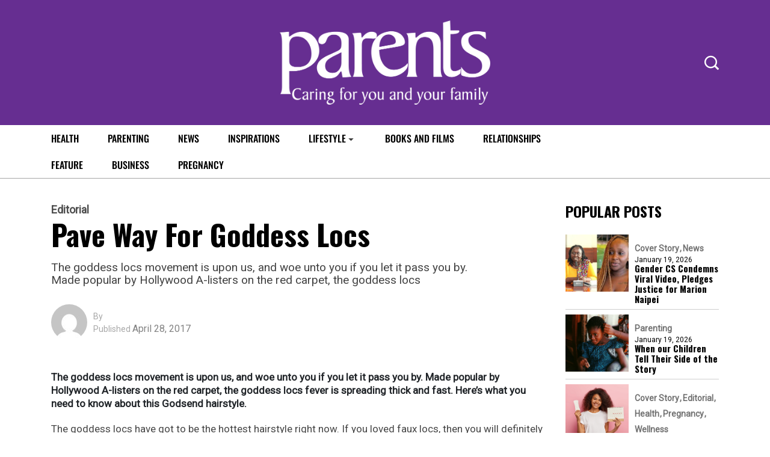

--- FILE ---
content_type: text/html; charset=utf-8
request_url: https://www.google.com/recaptcha/api2/aframe
body_size: 266
content:
<!DOCTYPE HTML><html><head><meta http-equiv="content-type" content="text/html; charset=UTF-8"></head><body><script nonce="isf_s9JiJ1BG0U0A42iyFQ">/** Anti-fraud and anti-abuse applications only. See google.com/recaptcha */ try{var clients={'sodar':'https://pagead2.googlesyndication.com/pagead/sodar?'};window.addEventListener("message",function(a){try{if(a.source===window.parent){var b=JSON.parse(a.data);var c=clients[b['id']];if(c){var d=document.createElement('img');d.src=c+b['params']+'&rc='+(localStorage.getItem("rc::a")?sessionStorage.getItem("rc::b"):"");window.document.body.appendChild(d);sessionStorage.setItem("rc::e",parseInt(sessionStorage.getItem("rc::e")||0)+1);localStorage.setItem("rc::h",'1768841847205');}}}catch(b){}});window.parent.postMessage("_grecaptcha_ready", "*");}catch(b){}</script></body></html>